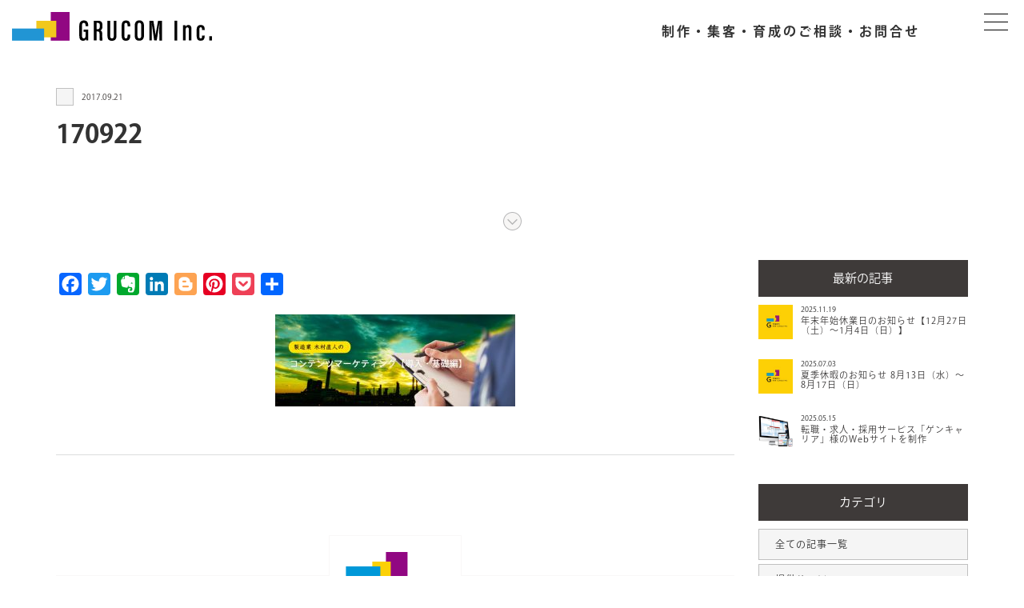

--- FILE ---
content_type: text/html; charset=UTF-8
request_url: https://grucom.jp/blog/2383/attachment/170922/
body_size: 39810
content:
<!DOCTYPE html>
<html lang="ja">
<head>
	<meta charset="UTF-8" />
	<title>170922 - 株式会社グルコム【東京・多摩】</title>
	
	<meta name="viewport" content="width=device-width, initial-scale=1">

	<!--[if lt IE 9]>
	<script src="./assets/js/html5shiv-printshiv.js"></script>
    <![endif]-->
	<link rel="shortcut icon" href="https://grucom.jp/wp-content/themes/grucom13/assets/icon/favicon.ico" />
	<link rel="stylesheet" media="all" href="https://grucom.jp/wp-content/themes/grucom13/assets/css/responsive.css" />
	<link rel="stylesheet" media="all" href="https://grucom.jp/wp-content/themes/grucom13/assets/css/responsive-print.css" />
	<link rel="stylesheet" media="all" href="https://grucom.jp/wp-content/themes/grucom13/assets/css/style.css" />
	<link rel="stylesheet" media="all" href="https://grucom.jp/wp-content/themes/grucom13/assets/css/animation.css" />
	<link rel="stylesheet" media="all" href="https://grucom.jp/wp-content/themes/grucom13/assets/css/aos.css">
	<link rel="stylesheet" media="all" href="https://grucom.jp/wp-content/themes/grucom13/assets/css/drawer.css">
	<link rel="stylesheet" href="https://use.typekit.net/cpa2gtc.css">

	<script src="https://grucom.jp/wp-content/themes/grucom13/assets/js/jquery-1.11.1.min.js"></script>
	<script src="https://grucom.jp/wp-content/themes/grucom13/assets/js/responsive.js"></script>
	<script src="https://grucom.jp/wp-content/themes/grucom13/assets/js/jquery.tile.js"></script>
	<script src="https://grucom.jp/wp-content/themes/grucom13/assets/js/menu.js"></script>
	<script src="https://grucom.jp/wp-content/themes/grucom13/assets/js/smooth-scroll.js"></script>
	<script src="https://grucom.jp/wp-content/themes/grucom13/assets/js/tab.js"></script>
	<script src="https://grucom.jp/wp-content/themes/grucom13/assets/js/aos.js"></script>
	<script src="https://grucom.jp/wp-content/themes/grucom13/assets/js/drawer.js"></script>
	<script src="https://grucom.jp/wp-content/themes/grucom13/assets/js/iscroll.js"></script>
	<script>
  (function(d) {
    var config = {
      kitId: 'gdk2teh',
      scriptTimeout: 3000,
      async: true
    },
    h=d.documentElement,t=setTimeout(function(){h.className=h.className.replace(/\bwf-loading\b/g,"")+" wf-inactive";},config.scriptTimeout),tk=d.createElement("script"),f=false,s=d.getElementsByTagName("script")[0],a;h.className+=" wf-loading";tk.src='https://use.typekit.net/'+config.kitId+'.js';tk.async=true;tk.onload=tk.onreadystatechange=function(){a=this.readyState;if(f||a&&a!="complete"&&a!="loaded")return;f=true;clearTimeout(t);try{Typekit.load(config)}catch(e){}};s.parentNode.insertBefore(tk,s)
  })(document);
</script>
<script type="application/ld+json">{
	"@context":"http://schema.org",
	"@type":"BreadcrumbList",
	"itemListElement":[
		{
			"@type":"ListItem",
			"position":1,
			"item":{
				"@id":"/",
				"name":"ウェブ制作の株式会社グルコム"
			}
		},{
			"@type":"ListItem",
			"position":2,
			"item":{
				"@id":"/archive/",
				"name":"お知らせ & 集客ブログ"
			}
		},{
			"@type":"ListItem",
			"position":3,
			"item":{
				"@id":"",
				"name":""
			}
		},{
			"@type":"ListItem",
			"position":4,
			"item":{
				"@id":"https://grucom.jp/blog/2383/attachment/170922/",
				"name":"170922"
			}
		}
	]
}</script>

<meta name='robots' content='index, follow, max-image-preview:large, max-snippet:-1, max-video-preview:-1' />
	<style>img:is([sizes="auto" i], [sizes^="auto," i]) { contain-intrinsic-size: 3000px 1500px }</style>
	
	<!-- This site is optimized with the Yoast SEO plugin v26.2 - https://yoast.com/wordpress/plugins/seo/ -->
	<link rel="canonical" href="https://grucom.jp/blog/2383/attachment/170922/" />
	<meta property="og:locale" content="ja_JP" />
	<meta property="og:type" content="article" />
	<meta property="og:title" content="170922 - 株式会社グルコム【東京・多摩】" />
	<meta property="og:url" content="https://grucom.jp/blog/2383/attachment/170922/" />
	<meta property="og:site_name" content="株式会社グルコム【東京・多摩】" />
	<meta property="og:image" content="https://grucom.jp/blog/2383/attachment/170922" />
	<meta property="og:image:width" content="849" />
	<meta property="og:image:height" content="326" />
	<meta property="og:image:type" content="image/jpeg" />
	<script type="application/ld+json" class="yoast-schema-graph">{"@context":"https://schema.org","@graph":[{"@type":"WebPage","@id":"https://grucom.jp/blog/2383/attachment/170922/","url":"https://grucom.jp/blog/2383/attachment/170922/","name":"170922 - 株式会社グルコム【東京・多摩】","isPartOf":{"@id":"https://grucom.jp/#website"},"primaryImageOfPage":{"@id":"https://grucom.jp/blog/2383/attachment/170922/#primaryimage"},"image":{"@id":"https://grucom.jp/blog/2383/attachment/170922/#primaryimage"},"thumbnailUrl":"https://grucom.jp/wp-content/uploads/2017/09/170922.jpg","datePublished":"2017-09-21T01:46:12+00:00","breadcrumb":{"@id":"https://grucom.jp/blog/2383/attachment/170922/#breadcrumb"},"inLanguage":"ja","potentialAction":[{"@type":"ReadAction","target":["https://grucom.jp/blog/2383/attachment/170922/"]}]},{"@type":"ImageObject","inLanguage":"ja","@id":"https://grucom.jp/blog/2383/attachment/170922/#primaryimage","url":"https://grucom.jp/wp-content/uploads/2017/09/170922.jpg","contentUrl":"https://grucom.jp/wp-content/uploads/2017/09/170922.jpg","width":849,"height":326},{"@type":"BreadcrumbList","@id":"https://grucom.jp/blog/2383/attachment/170922/#breadcrumb","itemListElement":[{"@type":"ListItem","position":1,"name":"製造業 木村直人のコンテンツマーケティング【導入・基礎編】","item":"https://grucom.jp/blog/2383/"},{"@type":"ListItem","position":2,"name":"170922"}]},{"@type":"WebSite","@id":"https://grucom.jp/#website","url":"https://grucom.jp/","name":"株式会社グルコム【東京・多摩】","description":"東京を中心にホームページ制作（Web制作）を行っています。","publisher":{"@id":"https://grucom.jp/#organization"},"potentialAction":[{"@type":"SearchAction","target":{"@type":"EntryPoint","urlTemplate":"https://grucom.jp/?s={search_term_string}"},"query-input":{"@type":"PropertyValueSpecification","valueRequired":true,"valueName":"search_term_string"}}],"inLanguage":"ja"},{"@type":"Organization","@id":"https://grucom.jp/#organization","name":"株式会社グルコム","url":"https://grucom.jp/","logo":{"@type":"ImageObject","inLanguage":"ja","@id":"https://grucom.jp/#/schema/logo/image/","url":"https://grucom.jp/wp-content/uploads/2016/06/logo.png","contentUrl":"https://grucom.jp/wp-content/uploads/2016/06/logo.png","width":164,"height":110,"caption":"株式会社グルコム"},"image":{"@id":"https://grucom.jp/#/schema/logo/image/"}}]}</script>
	<!-- / Yoast SEO plugin. -->


<link rel='dns-prefetch' href='//static.addtoany.com' />
<link rel="alternate" type="application/rss+xml" title="株式会社グルコム【東京・多摩】 &raquo; フィード" href="https://grucom.jp/feed/" />
<link rel="alternate" type="application/rss+xml" title="株式会社グルコム【東京・多摩】 &raquo; コメントフィード" href="https://grucom.jp/comments/feed/" />
<script type="text/javascript">
/* <![CDATA[ */
window._wpemojiSettings = {"baseUrl":"https:\/\/s.w.org\/images\/core\/emoji\/16.0.1\/72x72\/","ext":".png","svgUrl":"https:\/\/s.w.org\/images\/core\/emoji\/16.0.1\/svg\/","svgExt":".svg","source":{"concatemoji":"https:\/\/grucom.jp\/wp-includes\/js\/wp-emoji-release.min.js"}};
/*! This file is auto-generated */
!function(s,n){var o,i,e;function c(e){try{var t={supportTests:e,timestamp:(new Date).valueOf()};sessionStorage.setItem(o,JSON.stringify(t))}catch(e){}}function p(e,t,n){e.clearRect(0,0,e.canvas.width,e.canvas.height),e.fillText(t,0,0);var t=new Uint32Array(e.getImageData(0,0,e.canvas.width,e.canvas.height).data),a=(e.clearRect(0,0,e.canvas.width,e.canvas.height),e.fillText(n,0,0),new Uint32Array(e.getImageData(0,0,e.canvas.width,e.canvas.height).data));return t.every(function(e,t){return e===a[t]})}function u(e,t){e.clearRect(0,0,e.canvas.width,e.canvas.height),e.fillText(t,0,0);for(var n=e.getImageData(16,16,1,1),a=0;a<n.data.length;a++)if(0!==n.data[a])return!1;return!0}function f(e,t,n,a){switch(t){case"flag":return n(e,"\ud83c\udff3\ufe0f\u200d\u26a7\ufe0f","\ud83c\udff3\ufe0f\u200b\u26a7\ufe0f")?!1:!n(e,"\ud83c\udde8\ud83c\uddf6","\ud83c\udde8\u200b\ud83c\uddf6")&&!n(e,"\ud83c\udff4\udb40\udc67\udb40\udc62\udb40\udc65\udb40\udc6e\udb40\udc67\udb40\udc7f","\ud83c\udff4\u200b\udb40\udc67\u200b\udb40\udc62\u200b\udb40\udc65\u200b\udb40\udc6e\u200b\udb40\udc67\u200b\udb40\udc7f");case"emoji":return!a(e,"\ud83e\udedf")}return!1}function g(e,t,n,a){var r="undefined"!=typeof WorkerGlobalScope&&self instanceof WorkerGlobalScope?new OffscreenCanvas(300,150):s.createElement("canvas"),o=r.getContext("2d",{willReadFrequently:!0}),i=(o.textBaseline="top",o.font="600 32px Arial",{});return e.forEach(function(e){i[e]=t(o,e,n,a)}),i}function t(e){var t=s.createElement("script");t.src=e,t.defer=!0,s.head.appendChild(t)}"undefined"!=typeof Promise&&(o="wpEmojiSettingsSupports",i=["flag","emoji"],n.supports={everything:!0,everythingExceptFlag:!0},e=new Promise(function(e){s.addEventListener("DOMContentLoaded",e,{once:!0})}),new Promise(function(t){var n=function(){try{var e=JSON.parse(sessionStorage.getItem(o));if("object"==typeof e&&"number"==typeof e.timestamp&&(new Date).valueOf()<e.timestamp+604800&&"object"==typeof e.supportTests)return e.supportTests}catch(e){}return null}();if(!n){if("undefined"!=typeof Worker&&"undefined"!=typeof OffscreenCanvas&&"undefined"!=typeof URL&&URL.createObjectURL&&"undefined"!=typeof Blob)try{var e="postMessage("+g.toString()+"("+[JSON.stringify(i),f.toString(),p.toString(),u.toString()].join(",")+"));",a=new Blob([e],{type:"text/javascript"}),r=new Worker(URL.createObjectURL(a),{name:"wpTestEmojiSupports"});return void(r.onmessage=function(e){c(n=e.data),r.terminate(),t(n)})}catch(e){}c(n=g(i,f,p,u))}t(n)}).then(function(e){for(var t in e)n.supports[t]=e[t],n.supports.everything=n.supports.everything&&n.supports[t],"flag"!==t&&(n.supports.everythingExceptFlag=n.supports.everythingExceptFlag&&n.supports[t]);n.supports.everythingExceptFlag=n.supports.everythingExceptFlag&&!n.supports.flag,n.DOMReady=!1,n.readyCallback=function(){n.DOMReady=!0}}).then(function(){return e}).then(function(){var e;n.supports.everything||(n.readyCallback(),(e=n.source||{}).concatemoji?t(e.concatemoji):e.wpemoji&&e.twemoji&&(t(e.twemoji),t(e.wpemoji)))}))}((window,document),window._wpemojiSettings);
/* ]]> */
</script>
<style id='wp-emoji-styles-inline-css' type='text/css'>

	img.wp-smiley, img.emoji {
		display: inline !important;
		border: none !important;
		box-shadow: none !important;
		height: 1em !important;
		width: 1em !important;
		margin: 0 0.07em !important;
		vertical-align: -0.1em !important;
		background: none !important;
		padding: 0 !important;
	}
</style>
<link rel='stylesheet' id='wp-block-library-css' href='https://grucom.jp/wp-includes/css/dist/block-library/style.min.css' type='text/css' media='all' />
<style id='classic-theme-styles-inline-css' type='text/css'>
/*! This file is auto-generated */
.wp-block-button__link{color:#fff;background-color:#32373c;border-radius:9999px;box-shadow:none;text-decoration:none;padding:calc(.667em + 2px) calc(1.333em + 2px);font-size:1.125em}.wp-block-file__button{background:#32373c;color:#fff;text-decoration:none}
</style>
<style id='global-styles-inline-css' type='text/css'>
:root{--wp--preset--aspect-ratio--square: 1;--wp--preset--aspect-ratio--4-3: 4/3;--wp--preset--aspect-ratio--3-4: 3/4;--wp--preset--aspect-ratio--3-2: 3/2;--wp--preset--aspect-ratio--2-3: 2/3;--wp--preset--aspect-ratio--16-9: 16/9;--wp--preset--aspect-ratio--9-16: 9/16;--wp--preset--color--black: #000000;--wp--preset--color--cyan-bluish-gray: #abb8c3;--wp--preset--color--white: #ffffff;--wp--preset--color--pale-pink: #f78da7;--wp--preset--color--vivid-red: #cf2e2e;--wp--preset--color--luminous-vivid-orange: #ff6900;--wp--preset--color--luminous-vivid-amber: #fcb900;--wp--preset--color--light-green-cyan: #7bdcb5;--wp--preset--color--vivid-green-cyan: #00d084;--wp--preset--color--pale-cyan-blue: #8ed1fc;--wp--preset--color--vivid-cyan-blue: #0693e3;--wp--preset--color--vivid-purple: #9b51e0;--wp--preset--gradient--vivid-cyan-blue-to-vivid-purple: linear-gradient(135deg,rgba(6,147,227,1) 0%,rgb(155,81,224) 100%);--wp--preset--gradient--light-green-cyan-to-vivid-green-cyan: linear-gradient(135deg,rgb(122,220,180) 0%,rgb(0,208,130) 100%);--wp--preset--gradient--luminous-vivid-amber-to-luminous-vivid-orange: linear-gradient(135deg,rgba(252,185,0,1) 0%,rgba(255,105,0,1) 100%);--wp--preset--gradient--luminous-vivid-orange-to-vivid-red: linear-gradient(135deg,rgba(255,105,0,1) 0%,rgb(207,46,46) 100%);--wp--preset--gradient--very-light-gray-to-cyan-bluish-gray: linear-gradient(135deg,rgb(238,238,238) 0%,rgb(169,184,195) 100%);--wp--preset--gradient--cool-to-warm-spectrum: linear-gradient(135deg,rgb(74,234,220) 0%,rgb(151,120,209) 20%,rgb(207,42,186) 40%,rgb(238,44,130) 60%,rgb(251,105,98) 80%,rgb(254,248,76) 100%);--wp--preset--gradient--blush-light-purple: linear-gradient(135deg,rgb(255,206,236) 0%,rgb(152,150,240) 100%);--wp--preset--gradient--blush-bordeaux: linear-gradient(135deg,rgb(254,205,165) 0%,rgb(254,45,45) 50%,rgb(107,0,62) 100%);--wp--preset--gradient--luminous-dusk: linear-gradient(135deg,rgb(255,203,112) 0%,rgb(199,81,192) 50%,rgb(65,88,208) 100%);--wp--preset--gradient--pale-ocean: linear-gradient(135deg,rgb(255,245,203) 0%,rgb(182,227,212) 50%,rgb(51,167,181) 100%);--wp--preset--gradient--electric-grass: linear-gradient(135deg,rgb(202,248,128) 0%,rgb(113,206,126) 100%);--wp--preset--gradient--midnight: linear-gradient(135deg,rgb(2,3,129) 0%,rgb(40,116,252) 100%);--wp--preset--font-size--small: 13px;--wp--preset--font-size--medium: 20px;--wp--preset--font-size--large: 36px;--wp--preset--font-size--x-large: 42px;--wp--preset--spacing--20: 0.44rem;--wp--preset--spacing--30: 0.67rem;--wp--preset--spacing--40: 1rem;--wp--preset--spacing--50: 1.5rem;--wp--preset--spacing--60: 2.25rem;--wp--preset--spacing--70: 3.38rem;--wp--preset--spacing--80: 5.06rem;--wp--preset--shadow--natural: 6px 6px 9px rgba(0, 0, 0, 0.2);--wp--preset--shadow--deep: 12px 12px 50px rgba(0, 0, 0, 0.4);--wp--preset--shadow--sharp: 6px 6px 0px rgba(0, 0, 0, 0.2);--wp--preset--shadow--outlined: 6px 6px 0px -3px rgba(255, 255, 255, 1), 6px 6px rgba(0, 0, 0, 1);--wp--preset--shadow--crisp: 6px 6px 0px rgba(0, 0, 0, 1);}:where(.is-layout-flex){gap: 0.5em;}:where(.is-layout-grid){gap: 0.5em;}body .is-layout-flex{display: flex;}.is-layout-flex{flex-wrap: wrap;align-items: center;}.is-layout-flex > :is(*, div){margin: 0;}body .is-layout-grid{display: grid;}.is-layout-grid > :is(*, div){margin: 0;}:where(.wp-block-columns.is-layout-flex){gap: 2em;}:where(.wp-block-columns.is-layout-grid){gap: 2em;}:where(.wp-block-post-template.is-layout-flex){gap: 1.25em;}:where(.wp-block-post-template.is-layout-grid){gap: 1.25em;}.has-black-color{color: var(--wp--preset--color--black) !important;}.has-cyan-bluish-gray-color{color: var(--wp--preset--color--cyan-bluish-gray) !important;}.has-white-color{color: var(--wp--preset--color--white) !important;}.has-pale-pink-color{color: var(--wp--preset--color--pale-pink) !important;}.has-vivid-red-color{color: var(--wp--preset--color--vivid-red) !important;}.has-luminous-vivid-orange-color{color: var(--wp--preset--color--luminous-vivid-orange) !important;}.has-luminous-vivid-amber-color{color: var(--wp--preset--color--luminous-vivid-amber) !important;}.has-light-green-cyan-color{color: var(--wp--preset--color--light-green-cyan) !important;}.has-vivid-green-cyan-color{color: var(--wp--preset--color--vivid-green-cyan) !important;}.has-pale-cyan-blue-color{color: var(--wp--preset--color--pale-cyan-blue) !important;}.has-vivid-cyan-blue-color{color: var(--wp--preset--color--vivid-cyan-blue) !important;}.has-vivid-purple-color{color: var(--wp--preset--color--vivid-purple) !important;}.has-black-background-color{background-color: var(--wp--preset--color--black) !important;}.has-cyan-bluish-gray-background-color{background-color: var(--wp--preset--color--cyan-bluish-gray) !important;}.has-white-background-color{background-color: var(--wp--preset--color--white) !important;}.has-pale-pink-background-color{background-color: var(--wp--preset--color--pale-pink) !important;}.has-vivid-red-background-color{background-color: var(--wp--preset--color--vivid-red) !important;}.has-luminous-vivid-orange-background-color{background-color: var(--wp--preset--color--luminous-vivid-orange) !important;}.has-luminous-vivid-amber-background-color{background-color: var(--wp--preset--color--luminous-vivid-amber) !important;}.has-light-green-cyan-background-color{background-color: var(--wp--preset--color--light-green-cyan) !important;}.has-vivid-green-cyan-background-color{background-color: var(--wp--preset--color--vivid-green-cyan) !important;}.has-pale-cyan-blue-background-color{background-color: var(--wp--preset--color--pale-cyan-blue) !important;}.has-vivid-cyan-blue-background-color{background-color: var(--wp--preset--color--vivid-cyan-blue) !important;}.has-vivid-purple-background-color{background-color: var(--wp--preset--color--vivid-purple) !important;}.has-black-border-color{border-color: var(--wp--preset--color--black) !important;}.has-cyan-bluish-gray-border-color{border-color: var(--wp--preset--color--cyan-bluish-gray) !important;}.has-white-border-color{border-color: var(--wp--preset--color--white) !important;}.has-pale-pink-border-color{border-color: var(--wp--preset--color--pale-pink) !important;}.has-vivid-red-border-color{border-color: var(--wp--preset--color--vivid-red) !important;}.has-luminous-vivid-orange-border-color{border-color: var(--wp--preset--color--luminous-vivid-orange) !important;}.has-luminous-vivid-amber-border-color{border-color: var(--wp--preset--color--luminous-vivid-amber) !important;}.has-light-green-cyan-border-color{border-color: var(--wp--preset--color--light-green-cyan) !important;}.has-vivid-green-cyan-border-color{border-color: var(--wp--preset--color--vivid-green-cyan) !important;}.has-pale-cyan-blue-border-color{border-color: var(--wp--preset--color--pale-cyan-blue) !important;}.has-vivid-cyan-blue-border-color{border-color: var(--wp--preset--color--vivid-cyan-blue) !important;}.has-vivid-purple-border-color{border-color: var(--wp--preset--color--vivid-purple) !important;}.has-vivid-cyan-blue-to-vivid-purple-gradient-background{background: var(--wp--preset--gradient--vivid-cyan-blue-to-vivid-purple) !important;}.has-light-green-cyan-to-vivid-green-cyan-gradient-background{background: var(--wp--preset--gradient--light-green-cyan-to-vivid-green-cyan) !important;}.has-luminous-vivid-amber-to-luminous-vivid-orange-gradient-background{background: var(--wp--preset--gradient--luminous-vivid-amber-to-luminous-vivid-orange) !important;}.has-luminous-vivid-orange-to-vivid-red-gradient-background{background: var(--wp--preset--gradient--luminous-vivid-orange-to-vivid-red) !important;}.has-very-light-gray-to-cyan-bluish-gray-gradient-background{background: var(--wp--preset--gradient--very-light-gray-to-cyan-bluish-gray) !important;}.has-cool-to-warm-spectrum-gradient-background{background: var(--wp--preset--gradient--cool-to-warm-spectrum) !important;}.has-blush-light-purple-gradient-background{background: var(--wp--preset--gradient--blush-light-purple) !important;}.has-blush-bordeaux-gradient-background{background: var(--wp--preset--gradient--blush-bordeaux) !important;}.has-luminous-dusk-gradient-background{background: var(--wp--preset--gradient--luminous-dusk) !important;}.has-pale-ocean-gradient-background{background: var(--wp--preset--gradient--pale-ocean) !important;}.has-electric-grass-gradient-background{background: var(--wp--preset--gradient--electric-grass) !important;}.has-midnight-gradient-background{background: var(--wp--preset--gradient--midnight) !important;}.has-small-font-size{font-size: var(--wp--preset--font-size--small) !important;}.has-medium-font-size{font-size: var(--wp--preset--font-size--medium) !important;}.has-large-font-size{font-size: var(--wp--preset--font-size--large) !important;}.has-x-large-font-size{font-size: var(--wp--preset--font-size--x-large) !important;}
:where(.wp-block-post-template.is-layout-flex){gap: 1.25em;}:where(.wp-block-post-template.is-layout-grid){gap: 1.25em;}
:where(.wp-block-columns.is-layout-flex){gap: 2em;}:where(.wp-block-columns.is-layout-grid){gap: 2em;}
:root :where(.wp-block-pullquote){font-size: 1.5em;line-height: 1.6;}
</style>
<link rel='stylesheet' id='addtoany-css' href='https://grucom.jp/wp-content/plugins/add-to-any/addtoany.min.css' type='text/css' media='all' />
<script type="text/javascript" id="addtoany-core-js-before">
/* <![CDATA[ */
window.a2a_config=window.a2a_config||{};a2a_config.callbacks=[];a2a_config.overlays=[];a2a_config.templates={};a2a_localize = {
	Share: "共有",
	Save: "ブックマーク",
	Subscribe: "購読",
	Email: "メール",
	Bookmark: "ブックマーク",
	ShowAll: "すべて表示する",
	ShowLess: "小さく表示する",
	FindServices: "サービスを探す",
	FindAnyServiceToAddTo: "追加するサービスを今すぐ探す",
	PoweredBy: "Powered by",
	ShareViaEmail: "メールでシェアする",
	SubscribeViaEmail: "メールで購読する",
	BookmarkInYourBrowser: "ブラウザにブックマーク",
	BookmarkInstructions: "このページをブックマークするには、 Ctrl+D または \u2318+D を押下。",
	AddToYourFavorites: "お気に入りに追加",
	SendFromWebOrProgram: "任意のメールアドレスまたはメールプログラムから送信",
	EmailProgram: "メールプログラム",
	More: "詳細&#8230;",
	ThanksForSharing: "共有ありがとうございます !",
	ThanksForFollowing: "フォローありがとうございます !"
};
/* ]]> */
</script>
<script type="text/javascript" defer src="https://static.addtoany.com/menu/page.js" id="addtoany-core-js"></script>
<script type="text/javascript" src="https://grucom.jp/wp-includes/js/jquery/jquery.min.js" id="jquery-core-js"></script>
<script type="text/javascript" src="https://grucom.jp/wp-includes/js/jquery/jquery-migrate.min.js" id="jquery-migrate-js"></script>
<script type="text/javascript" defer src="https://grucom.jp/wp-content/plugins/add-to-any/addtoany.min.js" id="addtoany-jquery-js"></script>
<link rel="https://api.w.org/" href="https://grucom.jp/wp-json/" /><link rel="alternate" title="JSON" type="application/json" href="https://grucom.jp/wp-json/wp/v2/media/2390" /><link rel='shortlink' href='https://grucom.jp/?p=2390' />
<link rel="alternate" title="oEmbed (JSON)" type="application/json+oembed" href="https://grucom.jp/wp-json/oembed/1.0/embed?url=https%3A%2F%2Fgrucom.jp%2Fblog%2F2383%2Fattachment%2F170922%2F" />
<link rel="alternate" title="oEmbed (XML)" type="text/xml+oembed" href="https://grucom.jp/wp-json/oembed/1.0/embed?url=https%3A%2F%2Fgrucom.jp%2Fblog%2F2383%2Fattachment%2F170922%2F&#038;format=xml" />

<link rel="alternate" type="application/rss+xml" title="ポッドキャストの RSS フィード" href="https://grucom.jp/feed/podcast" />

<link rel="icon" href="https://grucom.jp/wp-content/uploads/2023/06/cropped-logp-32x32.png" sizes="32x32" />
<link rel="icon" href="https://grucom.jp/wp-content/uploads/2023/06/cropped-logp-192x192.png" sizes="192x192" />
<link rel="apple-touch-icon" href="https://grucom.jp/wp-content/uploads/2023/06/cropped-logp-180x180.png" />
<meta name="msapplication-TileImage" content="https://grucom.jp/wp-content/uploads/2023/06/cropped-logp-270x270.png" />

<!-- Google Tag Manager -->
<script>(function(w,d,s,l,i){w[l]=w[l]||[];w[l].push({'gtm.start':
new Date().getTime(),event:'gtm.js'});var f=d.getElementsByTagName(s)[0],
j=d.createElement(s),dl=l!='dataLayer'?'&l='+l:'';j.async=true;j.src=
'https://www.googletagmanager.com/gtm.js?id='+i+dl;f.parentNode.insertBefore(j,f);
})(window,document,'script','dataLayer','GTM-NQH97PZW');</script>
<!-- End Google Tag Manager -->

</head>



<script id="_bownow_ts">
var _bownow_ts = document.createElement('script');
_bownow_ts.charset = 'utf-8';
_bownow_ts.src = 'https://contents.bownow.jp/js/UTC_86c5fa76f709457c3f13/trace.js';
document.getElementsByTagName('head')[0].appendChild(_bownow_ts);
</script>


<body class="pageContents">
	<!-- Google Tag Manager (noscript) -->
<noscript><iframe src="https://www.googletagmanager.com/ns.html?id=GTM-NQH97PZW"
height="0" width="0" style="display:none;visibility:hidden"></iframe></noscript>
<!-- End Google Tag Manager (noscript) -->

<script type="application/javascript">
$(window).load(function() {
 $(".section04 .inner-sct04").tile();
 $(".section06 .inner-sct06").tile();
 $(".page.news .respons-4 .inner-sct06").tile();
 $(".works .col-md-6").tile();
});
</script>


<header>
<div class="btnHamburger button">
	<span class="line line_01"></span>
	<span class="line line_02"></span>
	<span class="line line_03"></span>
</div>

<div class="menuContents">
<div class="wrapper">
<div class="head">
<a href="https://grucom.jp"><img src="https://grucom.jp/wp-content/themes/grucom13/assets/img/menu/logo.svg" alt="株式会社グルコム" /></a>
<p class="font-jp-r">東京のウェブマーケティング会社（ウェブ制作、集客、見込み客開拓・育成） 株式会社グルコム</p>
</div>
<div class="contents">
<div class="menuLeft">
<span class="font-en01 menuTitle">CONTENTS</span>
	<ul class="font-jp-b">
	<li><a href="https://grucom.jp/first/">初めての方へ</a></li>
	<li><a href="https://grucom.jp/production/">ホームページ制作</a></li>
	<!--
	<li class="font-jp-r small"><a href="https://grucom.jp/lp202211/" target="_blank">全額返金保証サービス</a></li>
	-->
	<li class="font-jp-r small"><a href="https://grucom.jp/manufacturing/">製造業ホームページ制作</a></li>
	<li class="font-jp-r small"><a href="https://grucom.jp/dental/">歯科医院業ホームページ制作</a></li>
	<li class="font-jp-r small"><a href="https://grucom.jp/animal/">動物病院ホームページ制作</a></li>
	<li><a href="https://grucom.jp/marketing/">ウェブマーケティング</a></li>
	<li class="font-jp-r small"><a href="https://grucom.jp/content-marketing/">コンテンツマーケティング</a></li>
	<li><a href="https://grucom.jp/update/">更新・運用サポート</a></li>
	<li><a href="https://grucom.jp/training/">ウェブ研修・セミナー</a></li>
	<li><a href="https://grucom.jp/produce/">事業コンサルティング</a></li>
	<li><a href="https://grucom.jp/voice/">お客様の声</a></li>
	<li><a href="https://grucom.jp/works/">制作実績</a></li>
	<li><a href="https://grucom.jp/archive/">ニュース情報</a></li>
	<li><a href="https://grucom.jp/company/">会社情報</a></li>
	</ul>
</div>
<div class="menuCenter">
	<span class="font-en01 menuTitle">CONTACT</span>
	<ul class="font-jp-b">
	<li><a href="https://grucom.jp/secure/contact.php">ご相談・問合せ</a></li>
	<li><a href="https://grucom.jp/form-document01/">資料ダウンロード</a></li>
	<li><a href="https://grucom.jp/recruit/">採用・パートナーについて</a></li>
	</ul>
	<br />
	<span class="font-en01 menuTitle">SERVICE</span>
	<ul class="font-jp-b">
	<li><a href="https://grucom.jp/wordpress-service/" target="_blank">WordPress保守・カスタマイズサービス</a></li>
	<!--
	<li><a href="https://grucom.jp/lineservice/" target="_blank">LINEアカウント運用代行サービス</a></li>
	<li><a href="https://grucom.jp/mailapproach/" target="_blank">メールアプローチ代行サービス</a></li>
	<li><a href="https://grucom.jp/memos/" target="_blank">会員機能構築サービス</a></li>
		<li><a href="https://grucom.jp/member/">会員サービス</a></li>
-->
	<li><a href="https://grucom.jp/business-partner/">ビジネスパートナープログラム</a></li>
	<li><a href="https://grucom.jp/eyes/">集客・育成ウェブマガジン</a></li>
	</ul>
</div>

</div>
<div class="clear"></div>
<div class="foot">
<h2>私たちは、2007年創業18年900サイト以上の実績がある会社</h2>
<p>当社ウェブサイトへようこそ！ホームページは制作する時代から、集客する時代へ。そして、現在では、集客した見込み客を育成する流れを作るのがホームページの役割です。<a class="orange" href="https://grucom.jp/secure/contact.php">制作・集客・育成に関するご相談はこちらから</a>ご連絡ください。</p>
<div class="other">
<ul class="font-en01">
	<li><a href="https://grucom.jp/privacy/">PRIVACY POLICY</a></li>
	<li><a href="https://grucom.jp/site_map/">SITE MAP</a></li>
</ul>
</div>
</div>
</div>
</div>

<div class="wrapper">
<div class="left">
<a href="https://grucom.jp"><img src="https://grucom.jp/wp-content/themes/grucom13/assets/img/header/logo-black.svg" alt="株式会社グルコム"></a>
</div>

<div class="right">
<a href="https://grucom.jp/secure/contact.php" class="contact font-jp-b">制作・集客・育成のご相談・お問合せ</a>
</div>


</div>
</header>




<div class="page news">

<section class="container section01">
<div class="row">
<div class="col-md-12">



<div class="news-single-title">
<a href="" title=""><span class="info"></span></a><time pubdata="pubdata" datetime="2017-09-21">2017.09.21</time>
<h1>170922</h1>
</div>
</div>
</div>
</section>


<div class="news-single-border">
<hr>
<img src="https://grucom.jp/wp-content/themes/grucom13/assets/img/blog/en.svg"/>
</div>


<div class="news-single">
<section class="container">
<div class="row">
<div class="col-md-9">

<div class="addtoany_share_save_container addtoany_content addtoany_content_top"><div class="a2a_kit a2a_kit_size_28 addtoany_list" data-a2a-url="https://grucom.jp/blog/2383/attachment/170922/" data-a2a-title="170922"><a class="a2a_button_facebook" href="https://www.addtoany.com/add_to/facebook?linkurl=https%3A%2F%2Fgrucom.jp%2Fblog%2F2383%2Fattachment%2F170922%2F&amp;linkname=170922" title="Facebook" rel="nofollow noopener" target="_blank"></a><a class="a2a_button_twitter" href="https://www.addtoany.com/add_to/twitter?linkurl=https%3A%2F%2Fgrucom.jp%2Fblog%2F2383%2Fattachment%2F170922%2F&amp;linkname=170922" title="Twitter" rel="nofollow noopener" target="_blank"></a><a class="a2a_button_evernote" href="https://www.addtoany.com/add_to/evernote?linkurl=https%3A%2F%2Fgrucom.jp%2Fblog%2F2383%2Fattachment%2F170922%2F&amp;linkname=170922" title="Evernote" rel="nofollow noopener" target="_blank"></a><a class="a2a_button_linkedin" href="https://www.addtoany.com/add_to/linkedin?linkurl=https%3A%2F%2Fgrucom.jp%2Fblog%2F2383%2Fattachment%2F170922%2F&amp;linkname=170922" title="LinkedIn" rel="nofollow noopener" target="_blank"></a><a class="a2a_button_blogger" href="https://www.addtoany.com/add_to/blogger?linkurl=https%3A%2F%2Fgrucom.jp%2Fblog%2F2383%2Fattachment%2F170922%2F&amp;linkname=170922" title="Blogger" rel="nofollow noopener" target="_blank"></a><a class="a2a_button_pinterest" href="https://www.addtoany.com/add_to/pinterest?linkurl=https%3A%2F%2Fgrucom.jp%2Fblog%2F2383%2Fattachment%2F170922%2F&amp;linkname=170922" title="Pinterest" rel="nofollow noopener" target="_blank"></a><a class="a2a_button_pocket" href="https://www.addtoany.com/add_to/pocket?linkurl=https%3A%2F%2Fgrucom.jp%2Fblog%2F2383%2Fattachment%2F170922%2F&amp;linkname=170922" title="Pocket" rel="nofollow noopener" target="_blank"></a><a class="a2a_dd addtoany_share_save addtoany_share" href="https://www.addtoany.com/share"></a></div></div><p class="attachment"><a href='https://grucom.jp/wp-content/uploads/2017/09/170922.jpg'><img decoding="async" width="300" height="115" src="https://grucom.jp/wp-content/uploads/2017/09/170922-300x115.jpg" class="attachment-medium size-medium" alt="" srcset="https://grucom.jp/wp-content/uploads/2017/09/170922-300x115.jpg 300w, https://grucom.jp/wp-content/uploads/2017/09/170922-768x295.jpg 768w, https://grucom.jp/wp-content/uploads/2017/09/170922.jpg 849w" sizes="(max-width: 300px) 100vw, 300px" /></a></p>

<div class="tags">
</div>

<div class="col-md-12 grucom">
<img src="https://grucom.jp/wp-content/themes/grucom13/assets/img/blog/logo.svg"/>
<div class="inner">
<h4>株式会社グルコムについて</h4>
<p>
私たちは、2007年創業18年900サイト以上の実績がある会社です。
グルコムでは、集客から見込み客の開拓・既存客との関係構築・維持、土台であるウェブ制作まで、一気通貫できる視野・サービスを提供できることが強みです。
</p>
</div>
</div>


<div class="recommend">
<div class="row">
<div class="col-md-12">
<h4>最近の記事を読む</h4>
</div>

<div class="col-md-4">
<a href="https://grucom.jp/archive/info/3546/">
<img width="270" height="170" src="https://grucom.jp/wp-content/uploads/2017/01/dmmy.jpg" class="attachment-300x300 size-300x300 wp-post-image" alt="" decoding="async" loading="lazy" /><p>年末年始休業日のお知らせ【12月27日（土）～1月4日（日）】</p>
</a>

</div>




<div class="col-md-4">
<a href="https://grucom.jp/archive/info/3526/">
<img width="270" height="170" src="https://grucom.jp/wp-content/uploads/2017/01/dmmy.jpg" class="attachment-300x300 size-300x300 wp-post-image" alt="" decoding="async" loading="lazy" /><p>夏季休暇のお知らせ  8月13日（水）～ 8月17日（日）</p>
</a>

</div>




<div class="col-md-4">
<a href="https://grucom.jp/archive/web/3508/">
<img width="287" height="300" src="https://grucom.jp/wp-content/uploads/2025/05/works22.jpg" class="attachment-300x300 size-300x300 wp-post-image" alt="" decoding="async" loading="lazy" srcset="https://grucom.jp/wp-content/uploads/2025/05/works22.jpg 1260w, https://grucom.jp/wp-content/uploads/2025/05/works22-287x300.jpg 287w, https://grucom.jp/wp-content/uploads/2025/05/works22-980x1024.jpg 980w, https://grucom.jp/wp-content/uploads/2025/05/works22-768x803.jpg 768w" sizes="auto, (max-width: 287px) 100vw, 287px" /><p>転職・求人・採用サービス「ゲンキャリア」様のWebサイトを制作</p>
</a>

</div>



</div>
</div>



<div class="col-md-12">
<a href="https://grucom.jp/archive/"><span>一覧へもどる</span></a>
</div>

</div>



<div class="col-md-3">
<article class="new">
<h4>最新の記事</h4>


<div class="news-single-block">
<div class="left">
<a href="https://grucom.jp/archive/info/3546/"><img width="43" height="43" src="https://grucom.jp/wp-content/uploads/2017/01/dmmy-150x150.jpg" class="attachment-54x43 size-54x43 wp-post-image" alt="" decoding="async" loading="lazy" /></a>
</div>
<div class="right">
<time pubdata="pubdata" datetime="2025-11-19">2025.11.19</time>
<a class="news-single" href="https://grucom.jp/archive/info/3546/"><p>年末年始休業日のお知らせ【12月27日（土）～1月4日（日）】</p></a>
</div>
<hr>
</div>



<div class="news-single-block">
<div class="left">
<a href="https://grucom.jp/archive/info/3526/"><img width="43" height="43" src="https://grucom.jp/wp-content/uploads/2017/01/dmmy-150x150.jpg" class="attachment-54x43 size-54x43 wp-post-image" alt="" decoding="async" loading="lazy" /></a>
</div>
<div class="right">
<time pubdata="pubdata" datetime="2025-07-03">2025.07.03</time>
<a class="news-single" href="https://grucom.jp/archive/info/3526/"><p>夏季休暇のお知らせ  8月13日（水）～ 8月17日（日）</p></a>
</div>
<hr>
</div>



<div class="news-single-block">
<div class="left">
<a href="https://grucom.jp/archive/web/3508/"><img width="43" height="43" src="https://grucom.jp/wp-content/uploads/2025/05/works22-150x150.jpg" class="attachment-54x43 size-54x43 wp-post-image" alt="" decoding="async" loading="lazy" /></a>
</div>
<div class="right">
<time pubdata="pubdata" datetime="2025-05-15">2025.05.15</time>
<a class="news-single" href="https://grucom.jp/archive/web/3508/"><p>転職・求人・採用サービス「ゲンキャリア」様のWebサイトを制作</p></a>
</div>
<hr>
</div>




</article>

<article class="categry">
<h4>カテゴリ</h4>
<ul>
<li><a class="news-single-categry" href="https://grucom.jp/archive/">全ての記事一覧</a></li>

<li><a class="news-single-categry" href="https://grucom.jp/category/archive/plan/">提供サービス</a></li>
<li><a class="news-single-categry" href="https://grucom.jp/category/archive/info/">お知らせ</a></li>
<li><a class="news-single-categry" href="https://grucom.jp/category/archive/web/">Web関連</a></li>
<li><a class="news-single-categry" href="https://grucom.jp/category/archive/other/">色々</a></li>
<li><a class="news-single-categry" href="https://grucom.jp/category/archive/">アーカイブ</a></li>
<li><a class="news-single-categry" href="https://grucom.jp/category/archive/pressrelease/">プレスリリース</a></li>
<li><a class="news-single-categry" href="https://grucom.jp/category/blog/">集客・売上</a></li>

</ul>

</article>

<!--
<article class="profile">
<h4>当社について</h4>
<img src="https://grucom.jp/wp-content/themes/grucom13/assets/img/blog/ph_single.png"/>
<p>株式会社グルコム 代表取締役 武本之近<br />（Webマーケティング・コンサルタント）<br /><a href="https://grucom.jp/company/">会社情報をみる</a></p>

</article>
 -->

</div>

</section>
</div><!-- news-single -->
</div><!-- page -->


<footer>


<!--
<div class="screen">
		<div class="contact-area">
			<div class="container">
			<div class="row">
			<div class="respons-3"><div class="inner"><a href="https://grucom.jp/wordpress-service/" target="_blank"><img src="https://grucom.jp/wp-content/themes/grucom13/assets/img/footer/bnr_wordpress.svg"></a></div></div>
			<div class="respons-3"><div class="inner"><a href="https://grucom.jp/lineservice/" target="_blank"><img src="https://grucom.jp/wp-content/themes/grucom13/assets/img/footer/bnr_line.svg"></a></div></div>
			<div class="respons-3"><div class="inner"><a href="https://grucom.jp/mailapproach/" target="_blank"><img src="https://grucom.jp/wp-content/themes/grucom13/assets/img/footer/bnr02.svg"></a></div></div>
			<div class="respons-3"><div class="inner"><a href="https://grucom.jp/memos/" target="_blank"><img src="https://grucom.jp/wp-content/themes/grucom13/assets/img/footer/bnr03.svg"></a></div></div>
			</div>
			</div>
			</div>
		</div>
</div>
-->





<section class="container">
<div class="row">
<div class="respons-full address">
<span class="name">株式会社グルコム</span>
<address>〒206-0034 東京都多摩市鶴牧1-3-10 605</address>
<a class="btn font-jp-b" href="https://grucom.jp/secure/contact.php">お問合せ・ご相談</a>
<span class="tel font-jp-b"><small>TEL</small>042-319-3967</span>
<span class="recept">電話受付：平日 10:00〜17:00</span>
</div>
</div>
</section>


<div class="page-top"><a href="#top"><img src="https://grucom.jp/wp-content/themes/grucom13/assets/img/footer/arrow_navi.svg"></a></div>
<a href="https://grucom.jp"><img src="https://grucom.jp/wp-content/themes/grucom13/assets/img/footer/logo.svg"></a>
<span class="copy font-en01">&copy; GRUCOM Inc.</span>


</footer>


<script>
AOS.init();
</script>
<script type="speculationrules">
{"prefetch":[{"source":"document","where":{"and":[{"href_matches":"\/*"},{"not":{"href_matches":["\/wp-*.php","\/wp-admin\/*","\/wp-content\/uploads\/*","\/wp-content\/*","\/wp-content\/plugins\/*","\/wp-content\/themes\/grucom13\/*","\/*\\?(.+)"]}},{"not":{"selector_matches":"a[rel~=\"nofollow\"]"}},{"not":{"selector_matches":".no-prefetch, .no-prefetch a"}}]},"eagerness":"conservative"}]}
</script>

</body>
</html>



--- FILE ---
content_type: image/svg+xml
request_url: https://grucom.jp/wp-content/themes/grucom13/assets/img/common/arrow-right-white.svg
body_size: 340
content:
<svg id="レイヤー_1" data-name="レイヤー 1" xmlns="http://www.w3.org/2000/svg" viewBox="0 0 5.15 9.3"><defs><style>.cls-1{fill:#fff;}</style></defs><path class="cls-1" d="M957.56,545.08a.54.54,0,0,1-.35-.14.5.5,0,0,1,0-.71l3.79-3.79-3.79-3.8a.5.5,0,0,1,0-.71.51.51,0,0,1,.71,0l4.15,4.15a.52.52,0,0,1,.14.36.52.52,0,0,1-.14.35l-4.15,4.15A.54.54,0,0,1,957.56,545.08Z" transform="translate(-957.06 -535.79)"/></svg>